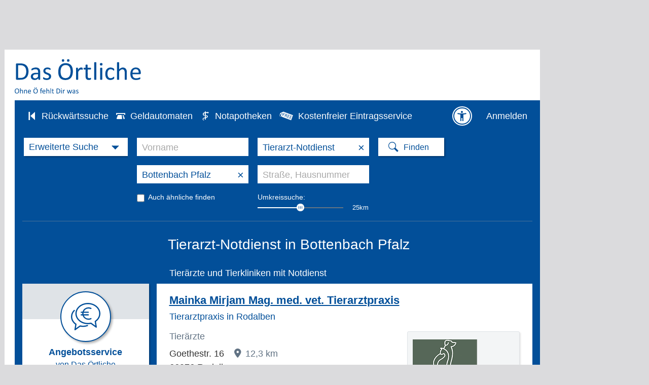

--- FILE ---
content_type: text/css
request_url: https://www.dasoertliche.de/css/ugc.css?40588_559
body_size: 965
content:
/*! OE-Templates-6.85.2 */.ugc_link{float:right;font-size:12px;position:relative}.det_function .ugc_link{float:none}.ugc_link a.ico{background:url(../img/oe_detailpage_icons.gif) no-repeat 98px -2363px;display:inline-block;margin-right:7px;margin-top:-5px;padding:5px 20px 0 0;text-decoration:none!important}.hit .ugc_link{line-height:normal!important}.hit .ugc_link a.ico{background:none;display:inline-block;font-size:14px;line-height:normal;margin-right:0;padding:7px 10px 5px;text-decoration:none!important}.hit .ugc_link a.ico:after{content:"\e93e";display:inline-block;font-family:icomoon,Arial,Helvetica,sans-serif;font-size:17px;padding-left:6px;vertical-align:-2px}.ugc_link a.ico:hover{text-decoration:underline!important}.ugc_overlay{background:#fff;border:1px solid #bbb;border-radius:5px;-webkit-border-radius:5px;box-shadow:0 0 10px 0 rgba(0,0,0,.3);-webkit-box-shadow:0 0 10px 0 rgba(0,0,0,.3);font-size:13px;height:214px;line-height:150%;position:absolute;width:320px;z-index:1000}.ugc_overlay h4{background:#f6f6f6;border-bottom:1px solid #ebebeb;border-radius:5px 5px 0 0;-webkit-border-radius:5px 5px 0 0;font-size:16px;margin:0;padding:11px 10px 9px}.ugc_overlay h4 .ugc_close:before{content:"×"}.ugc_overlay h4 .ugc_close{color:var(--clr-ci);cursor:pointer;float:right;font-family:Arial,Helvetica,sans-serif;font-size:24px;font-weight:700;margin:-1px 3px 0 0}.ugc_overlay h5{font-size:13px;margin:0;padding:5px 10px 0}.ugc_overlay p{margin:0;padding:10px 10px 0}.ugc_overlay .btn_panel{padding:10px 0 15px}.ugc_overlay .btn{background:#f6f6f6;border:1px solid #ccc;color:var(--clr-ci);cursor:pointer;float:none!important;font-weight:700;height:26px;margin:0 10px!important;width:110px}.ugc_overlay .single_btn{text-align:center}.ugc_overlay .single_btn .btn{background:#fff;font-size:16px;height:35px;padding:0 10px!important;width:auto}.ugc_overlay .arrow{height:0;position:absolute;right:-30px;top:42px;width:0;z-index:1001}.ugc_overlay .arrow,.ugc_overlay .arrow div{border:15px solid transparent}.ugc_overlay.top{left:-286px;top:-213px}.ugc_overlay.top .arrow{border-top-color:var(--clr-grey-dark);right:10px;top:194px}.ugc_overlay.top .arrow div{border-top-color:#fff;margin:-16px 0 0 -15px}.ugc_overlay.middle{left:-345px;top:-85px}.ugc_overlay.middle .arrow{border-left-color:var(--clr-grey-dark);right:-30px;top:76px}.ugc_overlay.middle .arrow div{border-left-color:#fff;margin:-15px 0 0 -16px}.ugc_overlay.bottom{left:-286px;top:32px}.ugc_overlay.bottom .arrow{border-bottom-color:var(--clr-grey-dark);right:10px;top:-30px}.ugc_overlay.bottom .arrow div{border-bottom-color:#f6f6f6;margin:-14px 0 0 -15px}.ugc_overlay.mirrored.top{left:230px;top:-163px}.ugc_overlay.mirrored.top .arrow{border:15px solid transparent;border-right:15px solid var(--clr-grey-dark);right:321px;top:157px}.ugc_overlay.mirrored.top .arrow div{border:15px solid transparent;border-right-color:#fff;margin:-15px 0 0 -14px}.ugc_overlay.middle.mirrored{left:230px;top:-75px}.ugc_overlay.middle.mirrored .arrow{border:15px solid transparent;border-right:15px solid var(--clr-grey-dark);left:-31px}.ugc_overlay.middle.mirrored .arrow div{border:15px solid transparent;border-right-color:#fff;margin:-15px 0 0 -14px}.ugc_overlay.mirrored.bottom{left:230px;top:-6px}.ugc_overlay.mirrored.bottom .arrow{border:15px solid transparent;border-right:15px solid var(--clr-grey-dark);right:321px;top:6px}.ugc_overlay.mirrored.bottom .arrow div{border:15px solid transparent;border-right-color:#f6f6f6;margin:-15px 0 0 -14px}.ugc_banner{background:url(../img/ugc_banner_bg.png) no-repeat 250px bottom;border:4px solid #fff;clear:both;color:#fff;float:left;font-size:12px;margin:4px 3px 0 0;padding:10px;width:700px}#hitwrap .ugc_banner .headline04{font-size:20px;font-weight:700;margin:0 0 10px}.ugc_banner h4,.ugc_banner_big h4{font-size:20px;margin:0 0 10px}.ugc_banner p{line-height:150%;margin:0;width:230px}.ugc_banner .btn{background:#fff;border:none;color:var(--clr-ci);cursor:pointer;float:right;font-size:16px;font-weight:700;height:35px;line-height:36px;margin:5px 5px 0 0;text-align:center;width:170px}.ugc_banner_big{background:#fff;background:url(../img/ugc_banner2_bg.png) no-repeat 60px bottom;border-bottom:1px solid #bbb;font-size:14px;line-height:175%;padding:10px}.ugc_banner_big li{font-size:13px;list-style-type:none;margin-left:185px;padding:4px 0}.ugc_banner_big li input{margin:0 10px 0 0}.ugc_banner_big .btn{background:var(--clr-ci);border:none;color:#fff;cursor:pointer;font-size:13px;font-weight:700;height:30px;margin:5px 5px 25px 250px;width:170px}.det_function .det_funcinner a.ugc_button,.ugc_button{background-color:#fff;border:1px solid var(--clr-ci);color:var(--clr-ci);display:block;font-size:13px!important;font-weight:700;margin:20px 0 10px;padding:9px 0 9px 38px;text-decoration:none!important}.det_function .det_funcinner a.ugc_button{border:1px solid var(--clr-ci)!important;font-size:13px!important;font-weight:700;margin-bottom:0;margin-left:0!important;margin-top:10px!important;padding:7px 0!important;text-align:center;text-decoration:none!important;width:183px!important}.ugc_pencil{background:url(../img/oe_detailpage_icons.gif) no-repeat 0 -2419px;float:right;height:33px;margin-right:-4px;margin-top:-19px;width:33px}
/*# sourceMappingURL=ugc.css.map */

--- FILE ---
content_type: text/css
request_url: https://www.dasoertliche.de/css/ods_styles.css
body_size: -132
content:
.sticky_ad_bottom {
 border-top: #CCC 1px solid;
 z-index: 10;
 bottom: 0px;
 padding:8px 0;
 text-align:center;
 width: 1055px;
 position: fixed;
 background-color: #fff;
 }
@media screen and (min-width: 1680px) {
 .sticky_ad_bottom  {
   width:1455px;
 }
}
 
.sticky_ad_bottom_space {
 height:98px;
 width:769px;
 clear:both;
}

 div.ppc_box{
 margin-left:4px; 
 margin-right:5px;
 padding-left:14px;
 border-bottom:1px solid #ccc; 
 font-size:11px;
}

table.ppc_tab{
 font-size:9px; 
 color:#666;
 padding-left:4px;
 padding-right:5px;
}

table.ppc_tab td{
 width: 250px; 
 vertical-align: top;
 padding-left: 14px;
 } 
 
table.ppc_tab a{
 color:#024F99; 
 font-size:10px;
 }

--- FILE ---
content_type: application/javascript
request_url: https://www.dasoertliche.de/js/stickyOds.js
body_size: 2365
content:
/*@cc_on
@if (@_win32 && @_jscript_version>4)

var stickyIds = new Array();
stickyIds[stickyIds.length] = "sticky_ad_bottom_banner";

var fixed_positions= new Array();
var fixed_backgrounds= new Array();
var fixed_viewport;

function fixed_init() {
  fixed_viewport= (document.compatMode=='CSS1Compat') ?
    document.documentElement : document.body;
  var el= document.createElement('div');
  el.setAttribute('id', 'fixed-measure');
  el.style.position= 'absolute';
  el.style.top= '0'; el.style.left= '0';
  el.style.overflow= 'hidden'; el.style.visibility= 'hidden';
  el.style.fontSize= 'xx-large'; el.style.height= '5em';
  el.style.setExpression('width', 'fixed_measureFont()');
  document.body.insertBefore(el, document.body.firstChild);
}

function fixed_bind(el) {
  var needLayout= false;
  var tag= el.tagName.toLowerCase();
  var st= el.style;
  var cst= el.currentStyle;
  var anc;

  if (cst.position=='fixed') {
    needLayout= true;
    fixed_positions[fixed_positions.length]= el;    
    st.position= 'absolute';
    st.fixedPLeft=   cst.left;    
    st.fixedPTop=    cst.top;
    st.fixedPRight=  cst.right;    
    st.fixedPBottom= cst.bottom;
    st.fixedPWidth=  fixed_parseLength(cst.width);    
    st.fixedPHeight= fixed_parseLength(cst.height);
    st.fixedCB= null;
    for (anc= el; (anc= anc.parentElement).parentElement;) {
      if (anc.currentStyle.position!='static') {
        st.fixedCB= anc;
        break;
    } }    
    st.fixedNest= false;
    for (anc= el; anc= anc.parentElement;) {
      if (anc.style.fixedNest!=null)
        st.fixedNest= true;
        break;
    }
  }

  if (cst.backgroundAttachment=='fixed' && tag!='body' && tag!='html') {
    needLayout= true;
    fixed_backgrounds[fixed_backgrounds.length]= el;    
    st.fixedBLeft= fixed_parseLength(cst.backgroundPositionX);
    st.fixedBTop=  fixed_parseLength(cst.backgroundPositionY);
    if (st.fixedBLeft[1]=='%' || st.fixedBTop[1]=='%') {
      st.fixedBWidth= 0; st.fixedBHeight= 0;
      fixed_measureBack(el);
    }
  }
  if (needLayout) fixed_layout();
}

var fixed_delaying= false;
function fixed_delayout() {
  if (fixed_delaying) return;
  fixed_delaying= true;
  window.setTimeout(fixed_layout, 0);
}

var fixed_ARBITRARY= 200;

function fixed_layout() {
  fixed_delaying= false;
  if (!fixed_viewport) return;
  var i, el, st, j, pr, tmp, A= 'auto';
  var cb, cbLeft, cbTop, cbRight, cbBottom, oLeft, oTop, oRight, oBottom;
  var vpWidth=fixed_viewport.clientWidth, vpHeight=fixed_viewport.clientHeight;

  for (i= fixed_positions.length; i-->0;) {
    el= fixed_positions[i]; st= el.style;    
    cb= st.fixedCB; if (!cb) cb= fixed_viewport;
    cbLeft= fixed_pageLeft(cb); cbTop= fixed_pageTop(cb);    
    if (cb!=fixed_viewport) { cbLeft+= cb.clientLeft; cbTop+= cb.clientTop; }
    cbRight= fixed_viewport.clientWidth-cbLeft-cb.clientWidth;
    cbBottom= fixed_viewport.clientHeight-cbTop-cb.clientHeight;
    if (st.fixedPWidth[1]=='%')
      st.width= Math.round(vpWidth*st.fixedPWidth[0]/100)+'px';
    if (st.fixedPHeight[1]=='%')
      st.height= Math.round(vpHeight*st.fixedPHeight[0]/100)+'px';    
    st.left= A; st.right= '0'; st.top= A; st.bottom= '0';
    oRight= el.offsetLeft+el.offsetWidth; oBottom= el.offsetTop+el.offsetHeight;
    st.left= '0'; st.right= A; st.top= '0'; st.bottom= A;
    oLeft= el.offsetLeft; oTop= el.offsetTop;
    st.left= A; st.right= st.fixedPRight;
    st.top= A; st.bottom= st.fixedPBottom;
    oRight-= el.offsetLeft+el.offsetWidth;
    oBottom-= el.offsetTop+el.offsetHeight;
    st.left= st.fixedPLeft; st.top= st.fixedPTop;
    oLeft= el.offsetLeft-oLeft; oTop= el.offsetTop-oTop;   
    if (st.fixedPWidth[1]==A && st.fixedPLeft!=A && st.fixedPRight!=A) {
      tmp= el.offsetLeft; st.left= A; st.width= fixed_ARBITRARY+'px';
      tmp= fixed_ARBITRARY+el.offsetLeft-tmp+cbLeft+cbRight;
      st.left= st.fixedPLeft; st.width= ((tmp<1)?1:tmp)+'px';
    }
    if (st.fixedPHeight[1]==A && st.fixedPTop!=A && st.fixedPBottom!=A) {
      tmp= el.offsetTop; st.top= A; st.height= fixed_ARBITRARY+'px';
      tmp= fixed_ARBITRARY+el.offsetTop-tmp+cbTop+cbBottom;
      st.top= st.fixedPTop; st.height= ((tmp<1)?1:tmp)+'px';
    }
    st.fixedCLeft= (st.fixedPLeft=='auto') ? oLeft : oLeft-cbLeft;
    st.fixedCTop= (st.fixedPTop=='auto') ? oTop : oTop-cbTop;
    st.fixedCRight= (st.fixedPRight=='auto') ? oRight : oRight-cbRight;
    st.fixedCBottom= (st.fixedPBottom=='auto') ? oBottom : oBottom-cbBottom;
    if (st.fixedPLeft=='auto' && st.fixedPRight!='auto') st.fixedCLeft= 'auto';
    if (st.fixedPTop=='auto' && st.fixedPBottom!='auto') st.fixedCTop= 'auto';
  }

  for (i= fixed_backgrounds.length; i-->0;) {
    el= fixed_backgrounds[i]; st= el.style;
    tmp= st.fixedBImage;
    if (tmp) {
      if (tmp.readyState!='uninitialized') {
        st.fixedBWidth= tmp.offsetWidth;
        st.fixedBHeight= tmp.offsetHeight;
        st.fixedBImage= window.undefined;
      }
    }
    st.fixedBX= fixed_length(el, st.fixedBLeft, vpWidth-st.fixedBWidth);
    st.fixedBY= fixed_length(el, st.fixedBTop, vpHeight-st.fixedBHeight);
  }
  fixed_scroll();
}


var fixed_lastX, fixed_lastY;
var fixed_PATCHDELAY= 300;
var fixed_patching= false;

function fixed_patch() {
  fixed_patching= false;
  var scrollX= fixed_viewport.scrollLeft, scrollY= fixed_viewport.scrollTop;
  if (scrollX!=fixed_lastX && scrollY!=fixed_lastY) fixed_scroll();
}

function fixed_scroll() {
  if (!fixed_viewport) return;
  var i, el, st, viewportX, viewportY;
  var scrollX= fixed_viewport.scrollLeft, scrollY= fixed_viewport.scrollTop;
  fixed_lastX= scrollX; fixed_lastY= scrollY;

  for (i= fixed_positions.length; i-->0;) {
    st= fixed_positions[i].style;
    viewportX= (st.fixedNest) ? 0 : scrollX;
    viewportY= (st.fixedNest) ? 0 : scrollY;
    if (st.fixedCLeft!='auto') st.left= (st.fixedCLeft+viewportX)+'px';
    if (st.fixedCTop!='auto') st.top= (st.fixedCTop+viewportY)+'px';
    viewportX= (st.fixedCB==null || st.fixedCB==fixed_viewport) ? 0 : viewportX;
    viewportY= (st.fixedCB==null || st.fixedCB==fixed_viewport) ? 0 : viewportY;
    st.right= (st.fixedCRight-viewportX+1)+'px'; st.right= (st.fixedCRight-viewportX)+'px';
    st.bottom= (st.fixedCBottom-viewportY+1)+'px'; st.bottom= (st.fixedCBottom-viewportY)+'px';
  }

  for (i= fixed_backgrounds.length; i-->0;) {
    el= fixed_backgrounds[i]; st= el.style;
    viewportX= scrollX;
    viewportY= scrollY;
    while (el.offsetParent) {
      viewportX-= el.offsetLeft+el.clientLeft;
      viewportY-= el.offsetTop +el.clientTop;
      el= el.offsetParent;
    }
    st.backgroundPositionX= (st.fixedBX+viewportX)+'px';
    st.backgroundPositionY= (st.fixedBY+viewportY)+'px';
  }

  if (!fixed_patching) {
    fixed_patching= true;
    window.setTimeout(fixed_patch, fixed_PATCHDELAY);
  }
}

function fixed_measureBack(el) {
  var measure= document.getElementById('fixed-measure');
  var img= document.createElement('img');
  img.setAttribute('src', fixed_parseURL(el.currentStyle.backgroundImage));
  measure.appendChild(img);
  el.style.fixedBImage= img;
  if (img.readyState=='uninitialized')
    img.attachEvent('onreadystatechange', fixed_measureBackImage_ready);
}

function fixed_measureBackImage_ready() {
  var img= event.srcElement;
  if (img && img.readyState!='uninitialized') {
    img.detachEvent('onreadystatechange', fixed_measureBackImage_ready);
    fixed_layout();
  }
}

var fixed_fontsize= 0;
function fixed_measureFont() {
  var fs= document.getElementById('fixed-measure').offsetHeight;
  if (fixed_fontsize!=fs && fixed_fontsize!=0)
    fixed_delayout();
  fixed_fontsize= fs;
  return '5em';
}

function fixed_parseURL(v) {
  v= v.substring(4, v.length-1);
  if (v.charAt(0)=='"' && v.charAt(v.length-1)=='"' ||
      v.charAt(0)=="'" && v.charAt(v.length-1)=="'")
    return v.substring(1, v.length-1);
  else return v;
}

var fixed_numberChars= '+-0123456789.';
var fixed_ZERO= new Array(0, 'px');
var fixed_50PC= new Array(50, '%');
var fixed_100PC= new Array(100, '%');
var fixed_AUTO= new Array(0, 'auto');

function fixed_parseLength(v) {
  var num, i;
  if (v=='left'  || v=='top')    return fixed_ZERO;
  if (v=='right' || v=='bottom') return fixed_100PC;
  if (v=='center') return fixed_50PC;
  if (v=='auto')   return fixed_AUTO;
  i= 0;
  while (i<v.length && fixed_numberChars.indexOf(v.charAt(i))!=-1)
    i++;
  num= parseFloat(v.substring(0, i));
  if (num==0) return fixed_ZERO;
  else return new Array(num, v.substring(i));
}

function fixed_length(el, l, full) {
  var tmp, x;
  if (l[1]=='px') return l[0];
  if (l[1]=='%')  return Math.round(full*l[0]/100);
  tmp= el.currentStyle.left;
  el.style.left= '0';
  x= el.offsetLeft;
  el.style.left= l[0]+l[1];
  x= el.offsetLeft-x;
  el.style.left= tmp;
  return x;
}

function fixed_pageLeft(el) {
  var v= 0;
  while (el.offsetParent) {
    v+= el.offsetLeft;
    el= el.offsetParent;
  }
  return v;
}
function fixed_pageTop(el) {
  var v= 0;
  while (el.offsetParent) {
    v+= el.offsetTop;
    el= el.offsetParent;
  }
  return v;
}

var fixed_SCANDELAY= 500;

function fixed_scan() {
  if (!document.body) return;
  if (!fixed_viewport) fixed_init();
  var el;



	if (document.getElementById) 
	{
		for (var i = 0; i < stickyIds.length; ++i) 
		{		
  			var el = document.getElementById(stickyIds[i]);
		
			if (!el) 
				continue;
		   if (!el.fixed_bound) 
			{
		      el.fixed_bound= true;
		      fixed_bind(el);
			} 
		}
	} else
	{	
		for (var i= 0; i<document.all.length; i++) 
		{	
			el= document.all[i];
			if (!el.fixed_bound) 
			{
				el.fixed_bound= true;
		      fixed_bind(el);
			} 
		}
	}
}

var fixed_scanner;
function fixed_stop() {
  window.clearInterval(fixed_scanner);
  fixed_scan();
}


if (!window.XMLHttpRequest)
{ 
    fixed_scan();
    fixed_scanner= window.setInterval(fixed_scan, fixed_SCANDELAY);
    window.attachEvent('onload', fixed_stop);
    window.attachEvent('onresize', fixed_delayout);
    window.attachEvent('onscroll', fixed_scroll);
}

@end @*/

--- FILE ---
content_type: application/javascript
request_url: https://www.dasoertliche.de/js/4call/fixed4call.js?40050_559
body_size: 2370
content:
/*@cc_on
@if (@_win32 && @_jscript_version>4)

var fix4CallIds = new Array();
fix4CallIds[fix4CallIds.length] = "fix4CallId_BottomBanner";
fix4CallIds[fix4CallIds.length] = "fix4CallId_BottomBanner_Flash";

var fixed_positions= new Array();
var fixed_backgrounds= new Array();
var fixed_viewport;

function fixed_init() {
  fixed_viewport= (document.compatMode=='CSS1Compat') ?
    document.documentElement : document.body;
  var el= document.createElement('div');
  el.setAttribute('id', 'fixed-measure');
  el.style.position= 'absolute';
  el.style.top= '0'; el.style.left= '0';
  el.style.overflow= 'hidden'; el.style.visibility= 'hidden';
  el.style.fontSize= 'xx-large'; el.style.height= '5em';
  el.style.setExpression('width', 'fixed_measureFont()');
  document.body.insertBefore(el, document.body.firstChild);
}

function fixed_bind(el) {
  var needLayout= false;
  var tag= el.tagName.toLowerCase();
  var st= el.style;
  var cst= el.currentStyle;
  var anc;

  if (cst.position=='fixed') {
    needLayout= true;
    fixed_positions[fixed_positions.length]= el;    
    st.position= 'absolute';
    st.fixedPLeft=   cst.left;    
    st.fixedPTop=    cst.top;
    st.fixedPRight=  cst.right;    
    st.fixedPBottom= cst.bottom;
    st.fixedPWidth=  fixed_parseLength(cst.width);    
    st.fixedPHeight= fixed_parseLength(cst.height);
    st.fixedCB= null;
    for (anc= el; (anc= anc.parentElement).parentElement;) {
      if (anc.currentStyle.position!='static') {
        st.fixedCB= anc;
        break;
    } }    
    st.fixedNest= false;
    for (anc= el; anc= anc.parentElement;) {
      if (anc.style.fixedNest!=null)
        st.fixedNest= true;
        break;
    }
  }

  if (cst.backgroundAttachment=='fixed' && tag!='body' && tag!='html') {
    needLayout= true;
    fixed_backgrounds[fixed_backgrounds.length]= el;    
    st.fixedBLeft= fixed_parseLength(cst.backgroundPositionX);
    st.fixedBTop=  fixed_parseLength(cst.backgroundPositionY);
    if (st.fixedBLeft[1]=='%' || st.fixedBTop[1]=='%') {
      st.fixedBWidth= 0; st.fixedBHeight= 0;
      fixed_measureBack(el);
    }
  }
  if (needLayout) fixed_layout();
}

var fixed_delaying= false;
function fixed_delayout() {
  if (fixed_delaying) return;
  fixed_delaying= true;
  window.setTimeout(fixed_layout, 0);
}

var fixed_ARBITRARY= 200;

function fixed_layout() {
  fixed_delaying= false;
  if (!fixed_viewport) return;
  var i, el, st, j, pr, tmp, A= 'auto';
  var cb, cbLeft, cbTop, cbRight, cbBottom, oLeft, oTop, oRight, oBottom;
  var vpWidth=fixed_viewport.clientWidth, vpHeight=fixed_viewport.clientHeight;

  for (i= fixed_positions.length; i-->0;) {
    el= fixed_positions[i]; st= el.style;    
    cb= st.fixedCB; if (!cb) cb= fixed_viewport;
    cbLeft= fixed_pageLeft(cb); cbTop= fixed_pageTop(cb);    
    if (cb!=fixed_viewport) { cbLeft+= cb.clientLeft; cbTop+= cb.clientTop; }
    cbRight= fixed_viewport.clientWidth-cbLeft-cb.clientWidth;
    cbBottom= fixed_viewport.clientHeight-cbTop-cb.clientHeight;
    if (st.fixedPWidth[1]=='%')
      st.width= Math.round(vpWidth*st.fixedPWidth[0]/100)+'px';
    if (st.fixedPHeight[1]=='%')
      st.height= Math.round(vpHeight*st.fixedPHeight[0]/100)+'px';    
    st.left= A; st.right= '0'; st.top= A; st.bottom= '0';
    oRight= el.offsetLeft+el.offsetWidth; oBottom= el.offsetTop+el.offsetHeight;
    st.left= '0'; st.right= A; st.top= '0'; st.bottom= A;
    oLeft= el.offsetLeft; oTop= el.offsetTop;
    st.left= A; st.right= st.fixedPRight;
    st.top= A; st.bottom= st.fixedPBottom;
    oRight-= el.offsetLeft+el.offsetWidth;
    oBottom-= el.offsetTop+el.offsetHeight;
    st.left= st.fixedPLeft; st.top= st.fixedPTop;
    oLeft= el.offsetLeft-oLeft; oTop= el.offsetTop-oTop;   
    if (st.fixedPWidth[1]==A && st.fixedPLeft!=A && st.fixedPRight!=A) {
      tmp= el.offsetLeft; st.left= A; st.width= fixed_ARBITRARY+'px';
      tmp= fixed_ARBITRARY+el.offsetLeft-tmp+cbLeft+cbRight;
      st.left= st.fixedPLeft; st.width= ((tmp<1)?1:tmp)+'px';
    }
    if (st.fixedPHeight[1]==A && st.fixedPTop!=A && st.fixedPBottom!=A) {
      tmp= el.offsetTop; st.top= A; st.height= fixed_ARBITRARY+'px';
      tmp= fixed_ARBITRARY+el.offsetTop-tmp+cbTop+cbBottom;
      st.top= st.fixedPTop; st.height= ((tmp<1)?1:tmp)+'px';
    }
    st.fixedCLeft= (st.fixedPLeft=='auto') ? oLeft : oLeft-cbLeft;
    st.fixedCTop= (st.fixedPTop=='auto') ? oTop : oTop-cbTop;
    st.fixedCRight= (st.fixedPRight=='auto') ? oRight : oRight-cbRight;
    st.fixedCBottom= (st.fixedPBottom=='auto') ? oBottom : oBottom-cbBottom;
    if (st.fixedPLeft=='auto' && st.fixedPRight!='auto') st.fixedCLeft= 'auto';
    if (st.fixedPTop=='auto' && st.fixedPBottom!='auto') st.fixedCTop= 'auto';
  }

  for (i= fixed_backgrounds.length; i-->0;) {
    el= fixed_backgrounds[i]; st= el.style;
    tmp= st.fixedBImage;
    if (tmp) {
      if (tmp.readyState!='uninitialized') {
        st.fixedBWidth= tmp.offsetWidth;
        st.fixedBHeight= tmp.offsetHeight;
        st.fixedBImage= window.undefined;
      }
    }
    st.fixedBX= fixed_length(el, st.fixedBLeft, vpWidth-st.fixedBWidth);
    st.fixedBY= fixed_length(el, st.fixedBTop, vpHeight-st.fixedBHeight);
  }
  fixed_scroll();
}


var fixed_lastX, fixed_lastY;
var fixed_PATCHDELAY= 300;
var fixed_patching= false;

function fixed_patch() {
  fixed_patching= false;
  var scrollX= fixed_viewport.scrollLeft, scrollY= fixed_viewport.scrollTop;
  if (scrollX!=fixed_lastX && scrollY!=fixed_lastY) fixed_scroll();
}

function fixed_scroll() {
  if (!fixed_viewport) return;
  var i, el, st, viewportX, viewportY;
  var scrollX= fixed_viewport.scrollLeft, scrollY= fixed_viewport.scrollTop;
  fixed_lastX= scrollX; fixed_lastY= scrollY;

  for (i= fixed_positions.length; i-->0;) {
    st= fixed_positions[i].style;
    viewportX= (st.fixedNest) ? 0 : scrollX;
    viewportY= (st.fixedNest) ? 0 : scrollY;
    if (st.fixedCLeft!='auto') st.left= (st.fixedCLeft+viewportX)+'px';
    if (st.fixedCTop!='auto') st.top= (st.fixedCTop+viewportY)+'px';
    viewportX= (st.fixedCB==null || st.fixedCB==fixed_viewport) ? 0 : viewportX;
    viewportY= (st.fixedCB==null || st.fixedCB==fixed_viewport) ? 0 : viewportY;
    st.right= (st.fixedCRight-viewportX+1)+'px'; st.right= (st.fixedCRight-viewportX)+'px';
    st.bottom= (st.fixedCBottom-viewportY+1)+'px'; st.bottom= (st.fixedCBottom-viewportY)+'px';
  }

  for (i= fixed_backgrounds.length; i-->0;) {
    el= fixed_backgrounds[i]; st= el.style;
    viewportX= scrollX;
    viewportY= scrollY;
    while (el.offsetParent) {
      viewportX-= el.offsetLeft+el.clientLeft;
      viewportY-= el.offsetTop +el.clientTop;
      el= el.offsetParent;
    }
    st.backgroundPositionX= (st.fixedBX+viewportX)+'px';
    st.backgroundPositionY= (st.fixedBY+viewportY)+'px';
  }

  if (!fixed_patching) {
    fixed_patching= true;
    window.setTimeout(fixed_patch, fixed_PATCHDELAY);
  }
}

function fixed_measureBack(el) {
  var measure= document.getElementById('fixed-measure');
  var img= document.createElement('img');
  img.setAttribute('src', fixed_parseURL(el.currentStyle.backgroundImage));
  measure.appendChild(img);
  el.style.fixedBImage= img;
  if (img.readyState=='uninitialized')
    img.attachEvent('onreadystatechange', fixed_measureBackImage_ready);
}

function fixed_measureBackImage_ready() {
  var img= event.srcElement;
  if (img && img.readyState!='uninitialized') {
    img.detachEvent('onreadystatechange', fixed_measureBackImage_ready);
    fixed_layout();
  }
}

var fixed_fontsize= 0;
function fixed_measureFont() {
  var fs= document.getElementById('fixed-measure').offsetHeight;
  if (fixed_fontsize!=fs && fixed_fontsize!=0)
    fixed_delayout();
  fixed_fontsize= fs;
  return '5em';
}

function fixed_parseURL(v) {
  v= v.substring(4, v.length-1);
  if (v.charAt(0)=='"' && v.charAt(v.length-1)=='"' ||
      v.charAt(0)=="'" && v.charAt(v.length-1)=="'")
    return v.substring(1, v.length-1);
  else return v;
}

var fixed_numberChars= '+-0123456789.';
var fixed_ZERO= new Array(0, 'px');
var fixed_50PC= new Array(50, '%');
var fixed_100PC= new Array(100, '%');
var fixed_AUTO= new Array(0, 'auto');

function fixed_parseLength(v) {
  var num, i;
  if (v=='left'  || v=='top')    return fixed_ZERO;
  if (v=='right' || v=='bottom') return fixed_100PC;
  if (v=='center') return fixed_50PC;
  if (v=='auto')   return fixed_AUTO;
  i= 0;
  while (i<v.length && fixed_numberChars.indexOf(v.charAt(i))!=-1)
    i++;
  num= parseFloat(v.substring(0, i));
  if (num==0) return fixed_ZERO;
  else return new Array(num, v.substring(i));
}

function fixed_length(el, l, full) {
  var tmp, x;
  if (l[1]=='px') return l[0];
  if (l[1]=='%')  return Math.round(full*l[0]/100);
  tmp= el.currentStyle.left;
  el.style.left= '0';
  x= el.offsetLeft;
  el.style.left= l[0]+l[1];
  x= el.offsetLeft-x;
  el.style.left= tmp;
  return x;
}

function fixed_pageLeft(el) {
  var v= 0;
  while (el.offsetParent) {
    v+= el.offsetLeft;
    el= el.offsetParent;
  }
  return v;
}
function fixed_pageTop(el) {
  var v= 0;
  while (el.offsetParent) {
    v+= el.offsetTop;
    el= el.offsetParent;
  }
  return v;
}

var fixed_SCANDELAY= 500;

function fixed_scan() {
  if (!document.body) return;
  if (!fixed_viewport) fixed_init();
  var el;



	if (document.getElementById) 
	{
		for (var i = 0; i < fix4CallIds.length; ++i) 
		{		
  			var el = document.getElementById(fix4CallIds[i]);
		
			if (!el) 
				continue;
		   if (!el.fixed_bound) 
			{
		      el.fixed_bound= true;
		      fixed_bind(el);
			} 
		}
	} else
	{	
		for (var i= 0; i<document.all.length; i++) 
		{	
			el= document.all[i];
			if (!el.fixed_bound) 
			{
				el.fixed_bound= true;
		      fixed_bind(el);
			} 
		}
	}
}

var fixed_scanner;
function fixed_stop() {
  window.clearInterval(fixed_scanner);
  fixed_scan();
}


if (!window.XMLHttpRequest)
{ 
    fixed_scan();
    fixed_scanner= window.setInterval(fixed_scan, fixed_SCANDELAY);
    window.attachEvent('onload', fixed_stop);
    window.attachEvent('onresize', fixed_delayout);
    window.attachEvent('onscroll', fixed_scroll);
}

@end @*/
